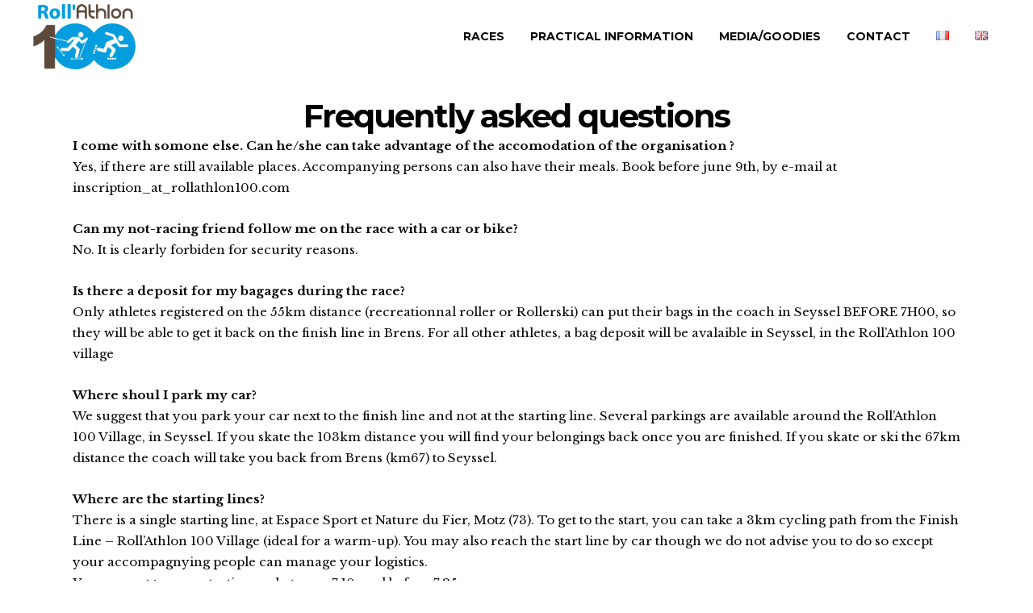

--- FILE ---
content_type: text/html; charset=UTF-8
request_url: http://www.rollathlon100.com/?page_id=5575
body_size: 14483
content:
<!DOCTYPE html>
<html lang="en-GB">
<head>
    	
        <meta charset="UTF-8"/>
        <link rel="profile" href="http://gmpg.org/xfn/11"/>
        <link rel="pingback" href="http://rollathlon100.com/xmlrpc.php"/>

                <meta name="viewport" content="width=device-width,initial-scale=1,user-scalable=no">
        
	<title>FAQ &#8211; Rollathlon 100</title>
<script type="application/javascript">var edgtCoreAjaxUrl = "http://rollathlon100.com/wp-admin/admin-ajax.php"</script>          <script>
            (function(d){
              var js, id = 'powr-js', ref = d.getElementsByTagName('script')[0];
              if (d.getElementById(id)) {return;}
              js = d.createElement('script'); js.id = id; js.async = true;
              js.src = '//www.powr.io/powr.js';
              js.setAttribute('powr-token','hlEIhoSTuu1515332836');
              js.setAttribute('external-type','wordpress');
              ref.parentNode.insertBefore(js, ref);
            }(document));
          </script>
          <script type="application/javascript">var EdgefAjaxUrl = "http://rollathlon100.com/wp-admin/admin-ajax.php"</script><meta name='robots' content='max-image-preview:large' />
<link rel='dns-prefetch' href='//rollathlon100.com' />
<link rel='dns-prefetch' href='//maps.googleapis.com' />
<link rel='dns-prefetch' href='//fonts.googleapis.com' />
<link rel="alternate" type="application/rss+xml" title="Rollathlon 100 &raquo; Flux" href="http://rollathlon100.com/en/feed/" />
<link rel="alternate" type="application/rss+xml" title="Rollathlon 100 &raquo; Flux des commentaires" href="http://rollathlon100.com/en/comments/feed/" />
<link rel="alternate" title="oEmbed (JSON)" type="application/json+oembed" href="http://rollathlon100.com/wp-json/oembed/1.0/embed?url=http%3A%2F%2Frollathlon100.com%2Fen%2Ffaq-2%2F&#038;lang=en" />
<link rel="alternate" title="oEmbed (XML)" type="text/xml+oembed" href="http://rollathlon100.com/wp-json/oembed/1.0/embed?url=http%3A%2F%2Frollathlon100.com%2Fen%2Ffaq-2%2F&#038;format=xml&#038;lang=en" />
<style id='wp-img-auto-sizes-contain-inline-css' type='text/css'>
img:is([sizes=auto i],[sizes^="auto," i]){contain-intrinsic-size:3000px 1500px}
/*# sourceURL=wp-img-auto-sizes-contain-inline-css */
</style>
<style id='wp-emoji-styles-inline-css' type='text/css'>

	img.wp-smiley, img.emoji {
		display: inline !important;
		border: none !important;
		box-shadow: none !important;
		height: 1em !important;
		width: 1em !important;
		margin: 0 0.07em !important;
		vertical-align: -0.1em !important;
		background: none !important;
		padding: 0 !important;
	}
/*# sourceURL=wp-emoji-styles-inline-css */
</style>
<style id='wp-block-library-inline-css' type='text/css'>
:root{--wp-block-synced-color:#7a00df;--wp-block-synced-color--rgb:122,0,223;--wp-bound-block-color:var(--wp-block-synced-color);--wp-editor-canvas-background:#ddd;--wp-admin-theme-color:#007cba;--wp-admin-theme-color--rgb:0,124,186;--wp-admin-theme-color-darker-10:#006ba1;--wp-admin-theme-color-darker-10--rgb:0,107,160.5;--wp-admin-theme-color-darker-20:#005a87;--wp-admin-theme-color-darker-20--rgb:0,90,135;--wp-admin-border-width-focus:2px}@media (min-resolution:192dpi){:root{--wp-admin-border-width-focus:1.5px}}.wp-element-button{cursor:pointer}:root .has-very-light-gray-background-color{background-color:#eee}:root .has-very-dark-gray-background-color{background-color:#313131}:root .has-very-light-gray-color{color:#eee}:root .has-very-dark-gray-color{color:#313131}:root .has-vivid-green-cyan-to-vivid-cyan-blue-gradient-background{background:linear-gradient(135deg,#00d084,#0693e3)}:root .has-purple-crush-gradient-background{background:linear-gradient(135deg,#34e2e4,#4721fb 50%,#ab1dfe)}:root .has-hazy-dawn-gradient-background{background:linear-gradient(135deg,#faaca8,#dad0ec)}:root .has-subdued-olive-gradient-background{background:linear-gradient(135deg,#fafae1,#67a671)}:root .has-atomic-cream-gradient-background{background:linear-gradient(135deg,#fdd79a,#004a59)}:root .has-nightshade-gradient-background{background:linear-gradient(135deg,#330968,#31cdcf)}:root .has-midnight-gradient-background{background:linear-gradient(135deg,#020381,#2874fc)}:root{--wp--preset--font-size--normal:16px;--wp--preset--font-size--huge:42px}.has-regular-font-size{font-size:1em}.has-larger-font-size{font-size:2.625em}.has-normal-font-size{font-size:var(--wp--preset--font-size--normal)}.has-huge-font-size{font-size:var(--wp--preset--font-size--huge)}.has-text-align-center{text-align:center}.has-text-align-left{text-align:left}.has-text-align-right{text-align:right}.has-fit-text{white-space:nowrap!important}#end-resizable-editor-section{display:none}.aligncenter{clear:both}.items-justified-left{justify-content:flex-start}.items-justified-center{justify-content:center}.items-justified-right{justify-content:flex-end}.items-justified-space-between{justify-content:space-between}.screen-reader-text{border:0;clip-path:inset(50%);height:1px;margin:-1px;overflow:hidden;padding:0;position:absolute;width:1px;word-wrap:normal!important}.screen-reader-text:focus{background-color:#ddd;clip-path:none;color:#444;display:block;font-size:1em;height:auto;left:5px;line-height:normal;padding:15px 23px 14px;text-decoration:none;top:5px;width:auto;z-index:100000}html :where(.has-border-color){border-style:solid}html :where([style*=border-top-color]){border-top-style:solid}html :where([style*=border-right-color]){border-right-style:solid}html :where([style*=border-bottom-color]){border-bottom-style:solid}html :where([style*=border-left-color]){border-left-style:solid}html :where([style*=border-width]){border-style:solid}html :where([style*=border-top-width]){border-top-style:solid}html :where([style*=border-right-width]){border-right-style:solid}html :where([style*=border-bottom-width]){border-bottom-style:solid}html :where([style*=border-left-width]){border-left-style:solid}html :where(img[class*=wp-image-]){height:auto;max-width:100%}:where(figure){margin:0 0 1em}html :where(.is-position-sticky){--wp-admin--admin-bar--position-offset:var(--wp-admin--admin-bar--height,0px)}@media screen and (max-width:600px){html :where(.is-position-sticky){--wp-admin--admin-bar--position-offset:0px}}

/*# sourceURL=wp-block-library-inline-css */
</style><style id='global-styles-inline-css' type='text/css'>
:root{--wp--preset--aspect-ratio--square: 1;--wp--preset--aspect-ratio--4-3: 4/3;--wp--preset--aspect-ratio--3-4: 3/4;--wp--preset--aspect-ratio--3-2: 3/2;--wp--preset--aspect-ratio--2-3: 2/3;--wp--preset--aspect-ratio--16-9: 16/9;--wp--preset--aspect-ratio--9-16: 9/16;--wp--preset--color--black: #000000;--wp--preset--color--cyan-bluish-gray: #abb8c3;--wp--preset--color--white: #ffffff;--wp--preset--color--pale-pink: #f78da7;--wp--preset--color--vivid-red: #cf2e2e;--wp--preset--color--luminous-vivid-orange: #ff6900;--wp--preset--color--luminous-vivid-amber: #fcb900;--wp--preset--color--light-green-cyan: #7bdcb5;--wp--preset--color--vivid-green-cyan: #00d084;--wp--preset--color--pale-cyan-blue: #8ed1fc;--wp--preset--color--vivid-cyan-blue: #0693e3;--wp--preset--color--vivid-purple: #9b51e0;--wp--preset--gradient--vivid-cyan-blue-to-vivid-purple: linear-gradient(135deg,rgb(6,147,227) 0%,rgb(155,81,224) 100%);--wp--preset--gradient--light-green-cyan-to-vivid-green-cyan: linear-gradient(135deg,rgb(122,220,180) 0%,rgb(0,208,130) 100%);--wp--preset--gradient--luminous-vivid-amber-to-luminous-vivid-orange: linear-gradient(135deg,rgb(252,185,0) 0%,rgb(255,105,0) 100%);--wp--preset--gradient--luminous-vivid-orange-to-vivid-red: linear-gradient(135deg,rgb(255,105,0) 0%,rgb(207,46,46) 100%);--wp--preset--gradient--very-light-gray-to-cyan-bluish-gray: linear-gradient(135deg,rgb(238,238,238) 0%,rgb(169,184,195) 100%);--wp--preset--gradient--cool-to-warm-spectrum: linear-gradient(135deg,rgb(74,234,220) 0%,rgb(151,120,209) 20%,rgb(207,42,186) 40%,rgb(238,44,130) 60%,rgb(251,105,98) 80%,rgb(254,248,76) 100%);--wp--preset--gradient--blush-light-purple: linear-gradient(135deg,rgb(255,206,236) 0%,rgb(152,150,240) 100%);--wp--preset--gradient--blush-bordeaux: linear-gradient(135deg,rgb(254,205,165) 0%,rgb(254,45,45) 50%,rgb(107,0,62) 100%);--wp--preset--gradient--luminous-dusk: linear-gradient(135deg,rgb(255,203,112) 0%,rgb(199,81,192) 50%,rgb(65,88,208) 100%);--wp--preset--gradient--pale-ocean: linear-gradient(135deg,rgb(255,245,203) 0%,rgb(182,227,212) 50%,rgb(51,167,181) 100%);--wp--preset--gradient--electric-grass: linear-gradient(135deg,rgb(202,248,128) 0%,rgb(113,206,126) 100%);--wp--preset--gradient--midnight: linear-gradient(135deg,rgb(2,3,129) 0%,rgb(40,116,252) 100%);--wp--preset--font-size--small: 13px;--wp--preset--font-size--medium: 20px;--wp--preset--font-size--large: 36px;--wp--preset--font-size--x-large: 42px;--wp--preset--spacing--20: 0.44rem;--wp--preset--spacing--30: 0.67rem;--wp--preset--spacing--40: 1rem;--wp--preset--spacing--50: 1.5rem;--wp--preset--spacing--60: 2.25rem;--wp--preset--spacing--70: 3.38rem;--wp--preset--spacing--80: 5.06rem;--wp--preset--shadow--natural: 6px 6px 9px rgba(0, 0, 0, 0.2);--wp--preset--shadow--deep: 12px 12px 50px rgba(0, 0, 0, 0.4);--wp--preset--shadow--sharp: 6px 6px 0px rgba(0, 0, 0, 0.2);--wp--preset--shadow--outlined: 6px 6px 0px -3px rgb(255, 255, 255), 6px 6px rgb(0, 0, 0);--wp--preset--shadow--crisp: 6px 6px 0px rgb(0, 0, 0);}:where(.is-layout-flex){gap: 0.5em;}:where(.is-layout-grid){gap: 0.5em;}body .is-layout-flex{display: flex;}.is-layout-flex{flex-wrap: wrap;align-items: center;}.is-layout-flex > :is(*, div){margin: 0;}body .is-layout-grid{display: grid;}.is-layout-grid > :is(*, div){margin: 0;}:where(.wp-block-columns.is-layout-flex){gap: 2em;}:where(.wp-block-columns.is-layout-grid){gap: 2em;}:where(.wp-block-post-template.is-layout-flex){gap: 1.25em;}:where(.wp-block-post-template.is-layout-grid){gap: 1.25em;}.has-black-color{color: var(--wp--preset--color--black) !important;}.has-cyan-bluish-gray-color{color: var(--wp--preset--color--cyan-bluish-gray) !important;}.has-white-color{color: var(--wp--preset--color--white) !important;}.has-pale-pink-color{color: var(--wp--preset--color--pale-pink) !important;}.has-vivid-red-color{color: var(--wp--preset--color--vivid-red) !important;}.has-luminous-vivid-orange-color{color: var(--wp--preset--color--luminous-vivid-orange) !important;}.has-luminous-vivid-amber-color{color: var(--wp--preset--color--luminous-vivid-amber) !important;}.has-light-green-cyan-color{color: var(--wp--preset--color--light-green-cyan) !important;}.has-vivid-green-cyan-color{color: var(--wp--preset--color--vivid-green-cyan) !important;}.has-pale-cyan-blue-color{color: var(--wp--preset--color--pale-cyan-blue) !important;}.has-vivid-cyan-blue-color{color: var(--wp--preset--color--vivid-cyan-blue) !important;}.has-vivid-purple-color{color: var(--wp--preset--color--vivid-purple) !important;}.has-black-background-color{background-color: var(--wp--preset--color--black) !important;}.has-cyan-bluish-gray-background-color{background-color: var(--wp--preset--color--cyan-bluish-gray) !important;}.has-white-background-color{background-color: var(--wp--preset--color--white) !important;}.has-pale-pink-background-color{background-color: var(--wp--preset--color--pale-pink) !important;}.has-vivid-red-background-color{background-color: var(--wp--preset--color--vivid-red) !important;}.has-luminous-vivid-orange-background-color{background-color: var(--wp--preset--color--luminous-vivid-orange) !important;}.has-luminous-vivid-amber-background-color{background-color: var(--wp--preset--color--luminous-vivid-amber) !important;}.has-light-green-cyan-background-color{background-color: var(--wp--preset--color--light-green-cyan) !important;}.has-vivid-green-cyan-background-color{background-color: var(--wp--preset--color--vivid-green-cyan) !important;}.has-pale-cyan-blue-background-color{background-color: var(--wp--preset--color--pale-cyan-blue) !important;}.has-vivid-cyan-blue-background-color{background-color: var(--wp--preset--color--vivid-cyan-blue) !important;}.has-vivid-purple-background-color{background-color: var(--wp--preset--color--vivid-purple) !important;}.has-black-border-color{border-color: var(--wp--preset--color--black) !important;}.has-cyan-bluish-gray-border-color{border-color: var(--wp--preset--color--cyan-bluish-gray) !important;}.has-white-border-color{border-color: var(--wp--preset--color--white) !important;}.has-pale-pink-border-color{border-color: var(--wp--preset--color--pale-pink) !important;}.has-vivid-red-border-color{border-color: var(--wp--preset--color--vivid-red) !important;}.has-luminous-vivid-orange-border-color{border-color: var(--wp--preset--color--luminous-vivid-orange) !important;}.has-luminous-vivid-amber-border-color{border-color: var(--wp--preset--color--luminous-vivid-amber) !important;}.has-light-green-cyan-border-color{border-color: var(--wp--preset--color--light-green-cyan) !important;}.has-vivid-green-cyan-border-color{border-color: var(--wp--preset--color--vivid-green-cyan) !important;}.has-pale-cyan-blue-border-color{border-color: var(--wp--preset--color--pale-cyan-blue) !important;}.has-vivid-cyan-blue-border-color{border-color: var(--wp--preset--color--vivid-cyan-blue) !important;}.has-vivid-purple-border-color{border-color: var(--wp--preset--color--vivid-purple) !important;}.has-vivid-cyan-blue-to-vivid-purple-gradient-background{background: var(--wp--preset--gradient--vivid-cyan-blue-to-vivid-purple) !important;}.has-light-green-cyan-to-vivid-green-cyan-gradient-background{background: var(--wp--preset--gradient--light-green-cyan-to-vivid-green-cyan) !important;}.has-luminous-vivid-amber-to-luminous-vivid-orange-gradient-background{background: var(--wp--preset--gradient--luminous-vivid-amber-to-luminous-vivid-orange) !important;}.has-luminous-vivid-orange-to-vivid-red-gradient-background{background: var(--wp--preset--gradient--luminous-vivid-orange-to-vivid-red) !important;}.has-very-light-gray-to-cyan-bluish-gray-gradient-background{background: var(--wp--preset--gradient--very-light-gray-to-cyan-bluish-gray) !important;}.has-cool-to-warm-spectrum-gradient-background{background: var(--wp--preset--gradient--cool-to-warm-spectrum) !important;}.has-blush-light-purple-gradient-background{background: var(--wp--preset--gradient--blush-light-purple) !important;}.has-blush-bordeaux-gradient-background{background: var(--wp--preset--gradient--blush-bordeaux) !important;}.has-luminous-dusk-gradient-background{background: var(--wp--preset--gradient--luminous-dusk) !important;}.has-pale-ocean-gradient-background{background: var(--wp--preset--gradient--pale-ocean) !important;}.has-electric-grass-gradient-background{background: var(--wp--preset--gradient--electric-grass) !important;}.has-midnight-gradient-background{background: var(--wp--preset--gradient--midnight) !important;}.has-small-font-size{font-size: var(--wp--preset--font-size--small) !important;}.has-medium-font-size{font-size: var(--wp--preset--font-size--medium) !important;}.has-large-font-size{font-size: var(--wp--preset--font-size--large) !important;}.has-x-large-font-size{font-size: var(--wp--preset--font-size--x-large) !important;}
/*# sourceURL=global-styles-inline-css */
</style>

<style id='classic-theme-styles-inline-css' type='text/css'>
/*! This file is auto-generated */
.wp-block-button__link{color:#fff;background-color:#32373c;border-radius:9999px;box-shadow:none;text-decoration:none;padding:calc(.667em + 2px) calc(1.333em + 2px);font-size:1.125em}.wp-block-file__button{background:#32373c;color:#fff;text-decoration:none}
/*# sourceURL=/wp-includes/css/classic-themes.min.css */
</style>
<link rel='stylesheet' id='contact-form-7-css' href='http://rollathlon100.com/wp-content/plugins/contact-form-7/includes/css/styles.css?ver=6.1.4' type='text/css' media='all' />
<link rel='stylesheet' id='fb-widget-frontend-style-css' href='http://rollathlon100.com/wp-content/plugins/facebook-pagelike-widget/assets/css/style.css?ver=1.0.0' type='text/css' media='all' />
<link rel='stylesheet' id='rs-plugin-settings-css' href='http://rollathlon100.com/wp-content/plugins/revslider/public/assets/css/settings.css?ver=5.4.3.1' type='text/css' media='all' />
<style id='rs-plugin-settings-inline-css' type='text/css'>
#rs-demo-id {}
/*# sourceURL=rs-plugin-settings-inline-css */
</style>
<link rel='stylesheet' id='vangard_edge_default_style-css' href='http://rollathlon100.com/wp-content/themes/vangard/style.css?ver=6.9' type='text/css' media='all' />
<link rel='stylesheet' id='vangard_edge_modules_plugins-css' href='http://rollathlon100.com/wp-content/themes/vangard/assets/css/plugins.min.css?ver=6.9' type='text/css' media='all' />
<link rel='stylesheet' id='vangard_edge_modules-css' href='http://rollathlon100.com/wp-content/themes/vangard/assets/css/modules.min.css?ver=6.9' type='text/css' media='all' />
<style id='vangard_edge_modules-inline-css' type='text/css'>
   
/*# sourceURL=vangard_edge_modules-inline-css */
</style>
<link rel='stylesheet' id='edgtf_font_awesome-css' href='http://rollathlon100.com/wp-content/themes/vangard/assets/css/font-awesome/css/font-awesome.min.css?ver=6.9' type='text/css' media='all' />
<link rel='stylesheet' id='edgtf_font_elegant-css' href='http://rollathlon100.com/wp-content/themes/vangard/assets/css/elegant-icons/style.min.css?ver=6.9' type='text/css' media='all' />
<link rel='stylesheet' id='edgtf_ion_icons-css' href='http://rollathlon100.com/wp-content/themes/vangard/assets/css/ion-icons/css/ionicons.min.css?ver=6.9' type='text/css' media='all' />
<link rel='stylesheet' id='edgtf_linea_icons-css' href='http://rollathlon100.com/wp-content/themes/vangard/assets/css/linea-icons/style.css?ver=6.9' type='text/css' media='all' />
<link rel='stylesheet' id='edgtf_linear_icons-css' href='http://rollathlon100.com/wp-content/themes/vangard/assets/css/linear-icons/style.css?ver=6.9' type='text/css' media='all' />
<link rel='stylesheet' id='vangard_edge_modules_responsive-css' href='http://rollathlon100.com/wp-content/themes/vangard/assets/css/modules-responsive.min.css?ver=6.9' type='text/css' media='all' />
<link rel='stylesheet' id='vangard_edge_blog_responsive-css' href='http://rollathlon100.com/wp-content/themes/vangard/assets/css/blog-responsive.min.css?ver=6.9' type='text/css' media='all' />
<link rel='stylesheet' id='vangard_edge_style_dynamic_responsive-css' href='http://rollathlon100.com/wp-content/themes/vangard/assets/css/style_dynamic_responsive.css?ver=1517329846' type='text/css' media='all' />
<link rel='stylesheet' id='vangard_edge_style_dynamic-css' href='http://rollathlon100.com/wp-content/themes/vangard/assets/css/style_dynamic.css?ver=1517329846' type='text/css' media='all' />
<link rel='stylesheet' id='js_composer_front-css' href='http://rollathlon100.com/wp-content/plugins/js_composer/assets/css/js_composer.min.css?ver=5.1.1' type='text/css' media='all' />
<link rel='stylesheet' id='vangard_edge_google_fonts-css' href='http://fonts.googleapis.com/css?family=Libre+Baskerville%3A100%2C100italic%2C200%2C200italic%2C300%2C300italic%2C400%2C400italic%2C500%2C500italic%2C600%2C600italic%2C700%2C700italic%2C800%2C800italic%2C900%2C900italic%7CMontserrat%3A100%2C100italic%2C200%2C200italic%2C300%2C300italic%2C400%2C400italic%2C500%2C500italic%2C600%2C600italic%2C700%2C700italic%2C800%2C800italic%2C900%2C900italic&#038;subset=latin%2Clatin-ext&#038;ver=1.0.0' type='text/css' media='all' />
<script type="text/javascript" src="http://rollathlon100.com/wp-includes/js/jquery/jquery.min.js?ver=3.7.1" id="jquery-core-js"></script>
<script type="text/javascript" src="http://rollathlon100.com/wp-includes/js/jquery/jquery-migrate.min.js?ver=3.4.1" id="jquery-migrate-js"></script>
<script type="text/javascript" src="http://rollathlon100.com/wp-content/plugins/revslider/public/assets/js/jquery.themepunch.tools.min.js?ver=5.4.3.1" id="tp-tools-js"></script>
<script type="text/javascript" src="http://rollathlon100.com/wp-content/plugins/revslider/public/assets/js/jquery.themepunch.revolution.min.js?ver=5.4.3.1" id="revmin-js"></script>
<link rel="https://api.w.org/" href="http://rollathlon100.com/wp-json/" /><link rel="alternate" title="JSON" type="application/json" href="http://rollathlon100.com/wp-json/wp/v2/pages/5575" /><link rel="EditURI" type="application/rsd+xml" title="RSD" href="http://rollathlon100.com/xmlrpc.php?rsd" />
<meta name="generator" content="WordPress 6.9" />
<link rel="canonical" href="http://rollathlon100.com/en/faq-2/" />
<link rel='shortlink' href='http://rollathlon100.com/?p=5575' />
<meta name="generator" content="Powered by Visual Composer - drag and drop page builder for WordPress."/>
<!--[if lte IE 9]><link rel="stylesheet" type="text/css" href="http://rollathlon100.com/wp-content/plugins/js_composer/assets/css/vc_lte_ie9.min.css" media="screen"><![endif]--><meta name="generator" content="Powered by Slider Revolution 5.4.3.1 - responsive, Mobile-Friendly Slider Plugin for WordPress with comfortable drag and drop interface." />
<link rel="icon" href="http://rollathlon100.com/wp-content/uploads/2017/07/cropped-553141_223606011080767_2064346798_n-32x32.jpg" sizes="32x32" />
<link rel="icon" href="http://rollathlon100.com/wp-content/uploads/2017/07/cropped-553141_223606011080767_2064346798_n-192x192.jpg" sizes="192x192" />
<link rel="apple-touch-icon" href="http://rollathlon100.com/wp-content/uploads/2017/07/cropped-553141_223606011080767_2064346798_n-180x180.jpg" />
<meta name="msapplication-TileImage" content="http://rollathlon100.com/wp-content/uploads/2017/07/cropped-553141_223606011080767_2064346798_n-270x270.jpg" />
<script type="text/javascript">function setREVStartSize(e){
				try{ var i=jQuery(window).width(),t=9999,r=0,n=0,l=0,f=0,s=0,h=0;					
					if(e.responsiveLevels&&(jQuery.each(e.responsiveLevels,function(e,f){f>i&&(t=r=f,l=e),i>f&&f>r&&(r=f,n=e)}),t>r&&(l=n)),f=e.gridheight[l]||e.gridheight[0]||e.gridheight,s=e.gridwidth[l]||e.gridwidth[0]||e.gridwidth,h=i/s,h=h>1?1:h,f=Math.round(h*f),"fullscreen"==e.sliderLayout){var u=(e.c.width(),jQuery(window).height());if(void 0!=e.fullScreenOffsetContainer){var c=e.fullScreenOffsetContainer.split(",");if (c) jQuery.each(c,function(e,i){u=jQuery(i).length>0?u-jQuery(i).outerHeight(!0):u}),e.fullScreenOffset.split("%").length>1&&void 0!=e.fullScreenOffset&&e.fullScreenOffset.length>0?u-=jQuery(window).height()*parseInt(e.fullScreenOffset,0)/100:void 0!=e.fullScreenOffset&&e.fullScreenOffset.length>0&&(u-=parseInt(e.fullScreenOffset,0))}f=u}else void 0!=e.minHeight&&f<e.minHeight&&(f=e.minHeight);e.c.closest(".rev_slider_wrapper").css({height:f})					
				}catch(d){console.log("Failure at Presize of Slider:"+d)}
			};</script>
<noscript><style type="text/css"> .wpb_animate_when_almost_visible { opacity: 1; }</style></noscript><link rel='stylesheet' id='countdown_css-css' href='http://rollathlon100.com/wp-content/plugins/widget-countdown/includes/style/style.css?ver=6.9' type='text/css' media='all' />
<link rel='stylesheet' id='dashicons-css' href='http://rollathlon100.com/wp-includes/css/dashicons.min.css?ver=6.9' type='text/css' media='all' />
<link rel='stylesheet' id='thickbox-css' href='http://rollathlon100.com/wp-includes/js/thickbox/thickbox.css?ver=6.9' type='text/css' media='all' />
<link rel='stylesheet' id='animate-css-css' href='http://rollathlon100.com/wp-content/plugins/js_composer/assets/lib/bower/animate-css/animate.min.css?ver=5.1.1' type='text/css' media='all' />
</head>

<body class="wp-singular page-template-default page page-id-5575 wp-theme-vangard edgt-core-1.1.1 vangard-ver-1.4  edgtf-header-standard edgtf-sticky-header-on-scroll-down-up edgtf-default-mobile-header edgtf-sticky-up-mobile-header edgtf-dropdown-default wpb-js-composer js-comp-ver-5.1.1 vc_responsive">



<div class="edgtf-wrapper">
    <div class="edgtf-wrapper-inner">
        
<header class="edgtf-page-header">
        <div class="edgtf-menu-area" style=";">
        			            <div class="edgtf-vertical-align-containers">
                <div class="edgtf-position-left">
                    <div class="edgtf-position-left-inner">
                        
<div class="edgtf-logo-wrapper">
    <a href="https://rollathlon100.com/en/accueil-2-2/" style="height: 208px;">
        <img class="edgtf-normal-logo" src="http://rollathlon100.com/wp-content/uploads/2017/07/2.png" alt="logo"/>
        <img class="edgtf-dark-logo" src="http://rollathlon100.com/wp-content/uploads/2017/07/2.png" alt="dark logoo"/>        <img class="edgtf-light-logo" src="http://rollathlon100.com/wp-content/uploads/2017/07/uh.png" alt="light logo"/>    </a>
</div>

                    </div>
                </div>
                <div class="edgtf-position-right">
                    <div class="edgtf-position-right-inner">
                        
<nav class="edgtf-main-menu edgtf-drop-down edgtf-default-nav">
    <ul id="menu-english" class="clearfix"><li id="nav-menu-item-5958" class="menu-item menu-item-type-custom menu-item-object-custom menu-item-has-children edgtf-has-sub edgtf-menu-narrow edgtf-wide-background"><a href="#"><span class="edgtf-item-outer"><span class="edgtf-item-inner"><span class="edgtf-item-text">RACES</span></span><span class="plus"></span></span></a>
<div class="edgtf-menu-second"><div class="edgtf-menu-inner"><ul>
	<li id="nav-menu-item-5644" class="menu-item menu-item-type-post_type menu-item-object-page edgtf-wide-background"><a href="http://rollathlon100.com/en/les-epreuves-2/parcours-distances-2-2/"><span class="edgtf-item-outer"><span class="edgtf-item-inner"><span class="edgtf-item-text">RACES &#038; DISTANCES 2025</span></span><span class="plus"></span></span></a></li>
	<li id="nav-menu-item-5975" class="menu-item menu-item-type-custom menu-item-object-custom edgtf-wide-background"></li>
	<li id="nav-menu-item-6588" class="menu-item menu-item-type-post_type menu-item-object-page edgtf-wide-background"><a href="http://rollathlon100.com/en/inscription-en-2025/"><span class="edgtf-item-outer"><span class="edgtf-item-inner"><span class="edgtf-item-text">REGISTRATION 2025</span></span><span class="plus"></span></span></a></li>
	<li id="nav-menu-item-8173" class="menu-item menu-item-type-post_type menu-item-object-page edgtf-wide-background"><a href="http://rollathlon100.com/liste-des-inscrits-2025/"><span class="edgtf-item-outer"><span class="edgtf-item-inner"><span class="edgtf-item-text">ATHLETES LIST 2025</span></span><span class="plus"></span></span></a></li>
	<li id="nav-menu-item-7376" class="menu-item menu-item-type-post_type menu-item-object-page edgtf-wide-background"><a href="http://rollathlon100.com/liste-des-inscrits-2022-2/"><span class="edgtf-item-outer"><span class="edgtf-item-inner"><span class="edgtf-item-text">ATHLETES LIST 2023</span></span><span class="plus"></span></span></a></li>
	<li id="nav-menu-item-6667" class="menu-item menu-item-type-post_type menu-item-object-page edgtf-wide-background"><a href="http://rollathlon100.com/liste-des-inscrits-2022/"><span class="edgtf-item-outer"><span class="edgtf-item-inner"><span class="edgtf-item-text">ATHLETES LIST 2022</span></span><span class="plus"></span></span></a></li>
</ul></div></div>
</li>
<li id="nav-menu-item-5651" class="menu-item menu-item-type-custom menu-item-object-custom current-menu-ancestor current-menu-parent menu-item-has-children edgtf-has-sub edgtf-menu-narrow edgtf-wide-background edgtf-active-item"><a href="#" class="current"><span class="edgtf-item-outer"><span class="edgtf-item-inner"><span class="edgtf-item-text">PRACTICAL INFORMATION</span></span><span class="plus"></span></span></a>
<div class="edgtf-menu-second"><div class="edgtf-menu-inner"><ul>
	<li id="nav-menu-item-5976" class="menu-item menu-item-type-custom menu-item-object-custom edgtf-wide-background"></li>
	<li id="nav-menu-item-5633" class="menu-item menu-item-type-post_type menu-item-object-page edgtf-wide-background"><a href="http://rollathlon100.com/en/programme-2/"><span class="edgtf-item-outer"><span class="edgtf-item-inner"><span class="edgtf-item-text">PROGRAM 2025</span></span><span class="plus"></span></span></a></li>
	<li id="nav-menu-item-5646" class="menu-item menu-item-type-post_type menu-item-object-page edgtf-wide-background"><a href="http://rollathlon100.com/en/acces-plan-de-situation-2/"><span class="edgtf-item-outer"><span class="edgtf-item-inner"><span class="edgtf-item-text">ACCESS</span></span><span class="plus"></span></span></a></li>
	<li id="nav-menu-item-5642" class="menu-item menu-item-type-post_type menu-item-object-page edgtf-wide-background"><a href="http://rollathlon100.com/en/hebergement-et-restauration-2-2/"><span class="edgtf-item-outer"><span class="edgtf-item-inner"><span class="edgtf-item-text">ACCOMMODATION AND FOOD</span></span><span class="plus"></span></span></a></li>
	<li id="nav-menu-item-5643" class="menu-item menu-item-type-post_type menu-item-object-page current-menu-item page_item page-item-5575 current_page_item edgtf-wide-background"><a href="http://rollathlon100.com/en/faq-2/"><span class="edgtf-item-outer"><span class="edgtf-item-inner"><span class="edgtf-item-text">FAQ</span></span><span class="plus"></span></span></a></li>
</ul></div></div>
</li>
<li id="nav-menu-item-5974" class="menu-item menu-item-type-custom menu-item-object-custom menu-item-has-children edgtf-has-sub edgtf-menu-narrow edgtf-wide-background"><a href="#"><span class="edgtf-item-outer"><span class="edgtf-item-inner"><span class="edgtf-item-text">MEDIA/GOODIES</span></span><span class="plus"></span></span></a>
<div class="edgtf-menu-second"><div class="edgtf-menu-inner"><ul>
	<li id="nav-menu-item-5632" class="menu-item menu-item-type-post_type menu-item-object-page edgtf-wide-background"><a href="http://rollathlon100.com/en/resultats-2/"><span class="edgtf-item-outer"><span class="edgtf-item-inner"><span class="edgtf-item-text">RESULTS</span></span><span class="plus"></span></span></a></li>
	<li id="nav-menu-item-5636" class="menu-item menu-item-type-post_type menu-item-object-page edgtf-wide-background"><a href="http://rollathlon100.com/en/photosvideos-2/"><span class="edgtf-item-outer"><span class="edgtf-item-inner"><span class="edgtf-item-text">PICTURES/VIDEOS</span></span><span class="plus"></span></span></a></li>
	<li id="nav-menu-item-5635" class="menu-item menu-item-type-post_type menu-item-object-page edgtf-wide-background"><a href="http://rollathlon100.com/en/presse-pour-parler-de-nous-2/"><span class="edgtf-item-outer"><span class="edgtf-item-inner"><span class="edgtf-item-text">MEDIA/PRESS</span></span><span class="plus"></span></span></a></li>
</ul></div></div>
</li>
<li id="nav-menu-item-5637" class="menu-item menu-item-type-post_type menu-item-object-page edgtf-menu-narrow edgtf-wide-background"></li>
<li id="nav-menu-item-7037" class="menu-item menu-item-type-custom menu-item-object-custom edgtf-menu-narrow edgtf-wide-background"></li>
<li id="nav-menu-item-5631" class="menu-item menu-item-type-post_type menu-item-object-page edgtf-menu-narrow edgtf-wide-background"><a href="http://rollathlon100.com/en/contact-2/"><span class="edgtf-item-outer"><span class="edgtf-item-inner"><span class="edgtf-item-text">CONTACT</span></span><span class="plus"></span></span></a></li>
<li id="nav-menu-item-5649-fr" class="lang-item lang-item-267 lang-item-fr no-translation lang-item-first menu-item menu-item-type-custom menu-item-object-custom edgtf-menu-narrow edgtf-wide-background"><a href="https://rollathlon100.com/"><span class="edgtf-item-outer"><span class="edgtf-item-inner"><span class="edgtf-item-text"><img src="[data-uri]" alt="Français" width="16" height="11" style="width: 16px; height: 11px;" /></span></span><span class="plus"></span></span></a></li>
<li id="nav-menu-item-5649-en" class="lang-item lang-item-270 lang-item-en current-lang menu-item menu-item-type-custom menu-item-object-custom edgtf-menu-narrow edgtf-wide-background"><a href="http://rollathlon100.com/en/faq-2/"><span class="edgtf-item-outer"><span class="edgtf-item-inner"><span class="edgtf-item-text"><img src="[data-uri]" alt="English" width="16" height="11" style="width: 16px; height: 11px;" /></span></span><span class="plus"></span></span></a></li>
</ul></nav>

                                            </div>
                </div>
            </div>
            </div>
        
<div class="edgtf-sticky-header">
        <div class="edgtf-sticky-holder">
            <div class="edgtf-grid">
                        <div class=" edgtf-vertical-align-containers">
                <div class="edgtf-position-left">
                    <div class="edgtf-position-left-inner">
                        
<div class="edgtf-logo-wrapper">
    <a href="https://rollathlon100.com/en/accueil-2-2/" style="height: 208px;">
        <img class="edgtf-normal-logo" src="http://rollathlon100.com/wp-content/uploads/2017/07/2.png" alt="logo"/>
        <img class="edgtf-dark-logo" src="http://rollathlon100.com/wp-content/uploads/2017/07/2.png" alt="dark logoo"/>        <img class="edgtf-light-logo" src="http://rollathlon100.com/wp-content/uploads/2017/07/uh.png" alt="light logo"/>    </a>
</div>

                    </div>
                </div>
                <div class="edgtf-position-right">
                    <div class="edgtf-position-right-inner">
                        
<nav class="edgtf-main-menu edgtf-drop-down edgtf-sticky-nav">
    <ul id="menu-english-1" class="clearfix"><li id="sticky-nav-menu-item-5958" class="menu-item menu-item-type-custom menu-item-object-custom menu-item-has-children edgtf-has-sub edgtf-menu-narrow edgtf-wide-background"><a href="#"><span class="edgtf-item-outer"><span class="edgtf-item-inner"><span class="edgtf-item-text">RACES</span></span><span class="plus"></span></span></a>
<div class="edgtf-menu-second"><div class="edgtf-menu-inner"><ul>
	<li id="sticky-nav-menu-item-5644" class="menu-item menu-item-type-post_type menu-item-object-page edgtf-wide-background"><a href="http://rollathlon100.com/en/les-epreuves-2/parcours-distances-2-2/"><span class="edgtf-item-outer"><span class="edgtf-item-inner"><span class="edgtf-item-text">RACES &#038; DISTANCES 2025</span></span><span class="plus"></span></span></a></li>
	<li id="sticky-nav-menu-item-5975" class="menu-item menu-item-type-custom menu-item-object-custom edgtf-wide-background"></li>
	<li id="sticky-nav-menu-item-6588" class="menu-item menu-item-type-post_type menu-item-object-page edgtf-wide-background"><a href="http://rollathlon100.com/en/inscription-en-2025/"><span class="edgtf-item-outer"><span class="edgtf-item-inner"><span class="edgtf-item-text">REGISTRATION 2025</span></span><span class="plus"></span></span></a></li>
	<li id="sticky-nav-menu-item-8173" class="menu-item menu-item-type-post_type menu-item-object-page edgtf-wide-background"><a href="http://rollathlon100.com/liste-des-inscrits-2025/"><span class="edgtf-item-outer"><span class="edgtf-item-inner"><span class="edgtf-item-text">ATHLETES LIST 2025</span></span><span class="plus"></span></span></a></li>
	<li id="sticky-nav-menu-item-7376" class="menu-item menu-item-type-post_type menu-item-object-page edgtf-wide-background"><a href="http://rollathlon100.com/liste-des-inscrits-2022-2/"><span class="edgtf-item-outer"><span class="edgtf-item-inner"><span class="edgtf-item-text">ATHLETES LIST 2023</span></span><span class="plus"></span></span></a></li>
	<li id="sticky-nav-menu-item-6667" class="menu-item menu-item-type-post_type menu-item-object-page edgtf-wide-background"><a href="http://rollathlon100.com/liste-des-inscrits-2022/"><span class="edgtf-item-outer"><span class="edgtf-item-inner"><span class="edgtf-item-text">ATHLETES LIST 2022</span></span><span class="plus"></span></span></a></li>
</ul></div></div>
</li>
<li id="sticky-nav-menu-item-5651" class="menu-item menu-item-type-custom menu-item-object-custom current-menu-ancestor current-menu-parent menu-item-has-children edgtf-has-sub edgtf-menu-narrow edgtf-wide-background edgtf-active-item"><a href="#" class="current"><span class="edgtf-item-outer"><span class="edgtf-item-inner"><span class="edgtf-item-text">PRACTICAL INFORMATION</span></span><span class="plus"></span></span></a>
<div class="edgtf-menu-second"><div class="edgtf-menu-inner"><ul>
	<li id="sticky-nav-menu-item-5976" class="menu-item menu-item-type-custom menu-item-object-custom edgtf-wide-background"></li>
	<li id="sticky-nav-menu-item-5633" class="menu-item menu-item-type-post_type menu-item-object-page edgtf-wide-background"><a href="http://rollathlon100.com/en/programme-2/"><span class="edgtf-item-outer"><span class="edgtf-item-inner"><span class="edgtf-item-text">PROGRAM 2025</span></span><span class="plus"></span></span></a></li>
	<li id="sticky-nav-menu-item-5646" class="menu-item menu-item-type-post_type menu-item-object-page edgtf-wide-background"><a href="http://rollathlon100.com/en/acces-plan-de-situation-2/"><span class="edgtf-item-outer"><span class="edgtf-item-inner"><span class="edgtf-item-text">ACCESS</span></span><span class="plus"></span></span></a></li>
	<li id="sticky-nav-menu-item-5642" class="menu-item menu-item-type-post_type menu-item-object-page edgtf-wide-background"><a href="http://rollathlon100.com/en/hebergement-et-restauration-2-2/"><span class="edgtf-item-outer"><span class="edgtf-item-inner"><span class="edgtf-item-text">ACCOMMODATION AND FOOD</span></span><span class="plus"></span></span></a></li>
	<li id="sticky-nav-menu-item-5643" class="menu-item menu-item-type-post_type menu-item-object-page current-menu-item page_item page-item-5575 current_page_item edgtf-wide-background"><a href="http://rollathlon100.com/en/faq-2/"><span class="edgtf-item-outer"><span class="edgtf-item-inner"><span class="edgtf-item-text">FAQ</span></span><span class="plus"></span></span></a></li>
</ul></div></div>
</li>
<li id="sticky-nav-menu-item-5974" class="menu-item menu-item-type-custom menu-item-object-custom menu-item-has-children edgtf-has-sub edgtf-menu-narrow edgtf-wide-background"><a href="#"><span class="edgtf-item-outer"><span class="edgtf-item-inner"><span class="edgtf-item-text">MEDIA/GOODIES</span></span><span class="plus"></span></span></a>
<div class="edgtf-menu-second"><div class="edgtf-menu-inner"><ul>
	<li id="sticky-nav-menu-item-5632" class="menu-item menu-item-type-post_type menu-item-object-page edgtf-wide-background"><a href="http://rollathlon100.com/en/resultats-2/"><span class="edgtf-item-outer"><span class="edgtf-item-inner"><span class="edgtf-item-text">RESULTS</span></span><span class="plus"></span></span></a></li>
	<li id="sticky-nav-menu-item-5636" class="menu-item menu-item-type-post_type menu-item-object-page edgtf-wide-background"><a href="http://rollathlon100.com/en/photosvideos-2/"><span class="edgtf-item-outer"><span class="edgtf-item-inner"><span class="edgtf-item-text">PICTURES/VIDEOS</span></span><span class="plus"></span></span></a></li>
	<li id="sticky-nav-menu-item-5635" class="menu-item menu-item-type-post_type menu-item-object-page edgtf-wide-background"><a href="http://rollathlon100.com/en/presse-pour-parler-de-nous-2/"><span class="edgtf-item-outer"><span class="edgtf-item-inner"><span class="edgtf-item-text">MEDIA/PRESS</span></span><span class="plus"></span></span></a></li>
</ul></div></div>
</li>
<li id="sticky-nav-menu-item-5637" class="menu-item menu-item-type-post_type menu-item-object-page edgtf-menu-narrow edgtf-wide-background"></li>
<li id="sticky-nav-menu-item-7037" class="menu-item menu-item-type-custom menu-item-object-custom edgtf-menu-narrow edgtf-wide-background"></li>
<li id="sticky-nav-menu-item-5631" class="menu-item menu-item-type-post_type menu-item-object-page edgtf-menu-narrow edgtf-wide-background"><a href="http://rollathlon100.com/en/contact-2/"><span class="edgtf-item-outer"><span class="edgtf-item-inner"><span class="edgtf-item-text">CONTACT</span></span><span class="plus"></span></span></a></li>
<li id="sticky-nav-menu-item-5649-fr" class="lang-item lang-item-267 lang-item-fr no-translation lang-item-first menu-item menu-item-type-custom menu-item-object-custom edgtf-menu-narrow edgtf-wide-background"><a href="https://rollathlon100.com/"><span class="edgtf-item-outer"><span class="edgtf-item-inner"><span class="edgtf-item-text"><img src="[data-uri]" alt="Français" width="16" height="11" style="width: 16px; height: 11px;" /></span></span><span class="plus"></span></span></a></li>
<li id="sticky-nav-menu-item-5649-en" class="lang-item lang-item-270 lang-item-en current-lang menu-item menu-item-type-custom menu-item-object-custom edgtf-menu-narrow edgtf-wide-background"><a href="http://rollathlon100.com/en/faq-2/"><span class="edgtf-item-outer"><span class="edgtf-item-inner"><span class="edgtf-item-text"><img src="[data-uri]" alt="English" width="16" height="11" style="width: 16px; height: 11px;" /></span></span><span class="plus"></span></span></a></li>
</ul></nav>

                    </div>
                </div>
            </div>
                    </div>
            </div>
</div>

</header>


<header class="edgtf-mobile-header">
    <div class="edgtf-mobile-header-inner">
                <div class="edgtf-mobile-header-holder">
            <div class="edgtf-grid">
                <div class="edgtf-vertical-align-containers">
                                            <div class="edgtf-mobile-menu-opener">
                            <a href="javascript:void(0)">
                    <span class="edgtf-mobile-opener-icon-holder">
                        <i class="edgtf-icon-font-awesome fa fa-bars " ></i>                    </span>
                            </a>
                        </div>
                                                                <div class="edgtf-position-center">
                            <div class="edgtf-position-center-inner">
                                
<div class="edgtf-mobile-logo-wrapper">
    <a href="https://rollathlon100.com/en/accueil-2-2/" style="height: 208px">
        <img src="http://rollathlon100.com/wp-content/uploads/2017/07/2.png" alt="mobile logo"/>
    </a>
</div>

                            </div>
                        </div>
                                        <div class="edgtf-position-right">
                        <div class="edgtf-position-right-inner">
                                                    </div>
                    </div>
                </div> <!-- close .edgtf-vertical-align-containers -->
            </div>
        </div>
        
<nav class="edgtf-mobile-nav">
    <div class="edgtf-grid">
        <ul id="menu-english-2" class=""><li id="mobile-menu-item-5958" class="menu-item menu-item-type-custom menu-item-object-custom menu-item-has-children  edgtf-has-sub"><a href="#" class=""><span>RACES</span></a><span class="mobile_arrow"><i class="edgtf-sub-arrow fa fa-angle-right"></i><i class="fa fa-angle-down"></i></span>
<ul class="sub_menu">
	<li id="mobile-menu-item-5644" class="menu-item menu-item-type-post_type menu-item-object-page "><a href="http://rollathlon100.com/en/les-epreuves-2/parcours-distances-2-2/" class=""><span>RACES &#038; DISTANCES 2025</span></a></li>
	<li id="mobile-menu-item-5975" class="menu-item menu-item-type-custom menu-item-object-custom "></li>
	<li id="mobile-menu-item-6588" class="menu-item menu-item-type-post_type menu-item-object-page "><a href="http://rollathlon100.com/en/inscription-en-2025/" class=""><span>REGISTRATION 2025</span></a></li>
	<li id="mobile-menu-item-8173" class="menu-item menu-item-type-post_type menu-item-object-page "><a href="http://rollathlon100.com/liste-des-inscrits-2025/" class=""><span>ATHLETES LIST 2025</span></a></li>
	<li id="mobile-menu-item-7376" class="menu-item menu-item-type-post_type menu-item-object-page "><a href="http://rollathlon100.com/liste-des-inscrits-2022-2/" class=""><span>ATHLETES LIST 2023</span></a></li>
	<li id="mobile-menu-item-6667" class="menu-item menu-item-type-post_type menu-item-object-page "><a href="http://rollathlon100.com/liste-des-inscrits-2022/" class=""><span>ATHLETES LIST 2022</span></a></li>
</ul>
</li>
<li id="mobile-menu-item-5651" class="menu-item menu-item-type-custom menu-item-object-custom current-menu-ancestor current-menu-parent menu-item-has-children edgtf-active-item edgtf-has-sub"><a href="#" class=" current "><span>PRACTICAL INFORMATION</span></a><span class="mobile_arrow"><i class="edgtf-sub-arrow fa fa-angle-right"></i><i class="fa fa-angle-down"></i></span>
<ul class="sub_menu">
	<li id="mobile-menu-item-5976" class="menu-item menu-item-type-custom menu-item-object-custom "></li>
	<li id="mobile-menu-item-5633" class="menu-item menu-item-type-post_type menu-item-object-page "><a href="http://rollathlon100.com/en/programme-2/" class=""><span>PROGRAM 2025</span></a></li>
	<li id="mobile-menu-item-5646" class="menu-item menu-item-type-post_type menu-item-object-page "><a href="http://rollathlon100.com/en/acces-plan-de-situation-2/" class=""><span>ACCESS</span></a></li>
	<li id="mobile-menu-item-5642" class="menu-item menu-item-type-post_type menu-item-object-page "><a href="http://rollathlon100.com/en/hebergement-et-restauration-2-2/" class=""><span>ACCOMMODATION AND FOOD</span></a></li>
	<li id="mobile-menu-item-5643" class="menu-item menu-item-type-post_type menu-item-object-page current-menu-item page_item page-item-5575 current_page_item "><a href="http://rollathlon100.com/en/faq-2/" class=""><span>FAQ</span></a></li>
</ul>
</li>
<li id="mobile-menu-item-5974" class="menu-item menu-item-type-custom menu-item-object-custom menu-item-has-children  edgtf-has-sub"><a href="#" class=""><span>MEDIA/GOODIES</span></a><span class="mobile_arrow"><i class="edgtf-sub-arrow fa fa-angle-right"></i><i class="fa fa-angle-down"></i></span>
<ul class="sub_menu">
	<li id="mobile-menu-item-5632" class="menu-item menu-item-type-post_type menu-item-object-page "><a href="http://rollathlon100.com/en/resultats-2/" class=""><span>RESULTS</span></a></li>
	<li id="mobile-menu-item-5636" class="menu-item menu-item-type-post_type menu-item-object-page "><a href="http://rollathlon100.com/en/photosvideos-2/" class=""><span>PICTURES/VIDEOS</span></a></li>
	<li id="mobile-menu-item-5635" class="menu-item menu-item-type-post_type menu-item-object-page "><a href="http://rollathlon100.com/en/presse-pour-parler-de-nous-2/" class=""><span>MEDIA/PRESS</span></a></li>
</ul>
</li>
<li id="mobile-menu-item-5637" class="menu-item menu-item-type-post_type menu-item-object-page "></li>
<li id="mobile-menu-item-7037" class="menu-item menu-item-type-custom menu-item-object-custom "></li>
<li id="mobile-menu-item-5631" class="menu-item menu-item-type-post_type menu-item-object-page "><a href="http://rollathlon100.com/en/contact-2/" class=""><span>CONTACT</span></a></li>
<li id="mobile-menu-item-5649-fr" class="lang-item lang-item-267 lang-item-fr no-translation lang-item-first menu-item menu-item-type-custom menu-item-object-custom "><a href="https://rollathlon100.com/" class=""><span><img src="[data-uri]" alt="Français" width="16" height="11" style="width: 16px; height: 11px;" /></span></a></li>
<li id="mobile-menu-item-5649-en" class="lang-item lang-item-270 lang-item-en current-lang menu-item menu-item-type-custom menu-item-object-custom "><a href="http://rollathlon100.com/en/faq-2/" class=""><span><img src="[data-uri]" alt="English" width="16" height="11" style="width: 16px; height: 11px;" /></span></a></li>
</ul>    </div>
</nav>

    </div>
</header> <!-- close .edgtf-mobile-header -->



                    <a id='edgtf-back-to-top'  href='#'>
                <span class="edgtf-icon-stack">
                     <span aria-hidden="true" class="edgtf-icon-font-elegant arrow_carrot-up  " ></span>                </span>
            </a>
                
        <div class="edgtf-content" >
            <div class="edgtf-content-inner">			<div class="edgtf-container">
				<div class="edgtf-container-inner clearfix">

												<div class="vc_row wpb_row vc_row-fluid edgtf-section edgtf-content-aligment-left" style=""><div class="clearfix edgtf-full-section-inner"><div class="wpb_column vc_column_container vc_col-sm-12"><div class="vc_column-inner "><div class="wpb_wrapper">
	<div class="wpb_text_column wpb_content_element " >
		<div class="wpb_wrapper">
			<h2 style="text-align: center;">Frequently asked questions</h2>

		</div>
	</div>

	<div class="wpb_text_column wpb_content_element  wpb_animate_when_almost_visible wpb_rotateIn rotateIn" >
		<div class="wpb_wrapper">
			<p><strong>I come with somone else. Can he/she can take advantage of the accomodation of the organisation ?<br />
</strong>Yes, if there are still available places. Accompanying persons can also have their meals. Book before june 9th, by e-mail at inscription_at_rollathlon100.com</p>
<p><strong>Can my not-racing friend follow me on the race with a car or bike?<br />
</strong>No. It is clearly forbiden for security reasons.</p>
<p><strong>Is there a deposit for my bagages during the race?</strong><br />
Only athletes registered on the 55km distance (recreationnal roller or Rollerski) can put their bags in the coach in Seyssel BEFORE 7H00, so they will be able to get it back on the finish line in Brens. For all other athletes, a bag deposit will be avalaible in Seyssel, in the Roll&rsquo;Athlon 100 village</p>
<p><strong>Where shoul I park my car?<br />
</strong>We suggest that you park your car next to the finish line and not at the starting line. Several parkings are available around the Roll&rsquo;Athlon 100 Village, in Seyssel. If you skate the 103km distance you will find your belongings back once you are finished. If you skate or ski the 67km distance the coach will take you back from Brens (km67) to Seyssel.</p>
<p><strong>Where are the starting lines?<br />
</strong>There is a single starting line, at Espace Sport et Nature du Fier, Motz (73). To get to the start, you can take a 3km cycling path from the Finish Line &#8211; Roll&rsquo;Athlon 100 Village (ideal for a warm-up). You may also reach the start line by car though we do not advise you to do so except your accompagnying people can manage your logistics.<br />
You may get to your starting sas between 7.10, and before 7.25</p>
<p><strong>What about the finish lines?</strong><br />
&#8211; The finish line is in Seyssel: there is a 3km smooth downhill before crossing the (Blue) bridge, a roundabound in which you should turn left and then a 200m straight line<br />
&#8211; The 55km finish line is in Brens, km55, on the pedestrian crossing path.</p>
<p><strong>What about the starting rules?<br />
</strong>Males and Females will start together.<br />
All Roller distances will start together as well: 103km, 55km.<br />
Starting areas will open at 7.10, and will be built according to the Coupe de France Marathon Roller rules.<br />
Rollerskis 55km will start 10’ after the Rollers&rsquo;start.</p>
<p><strong>What is the difficulty level of the distances?<br />
</strong>The recrationnal distances are « Black » for 55 &amp; 103km. The main trick lies in the distances and time fences : the 15 first km should be covered within 1h (15km/h), and the 39 first km within 2h25 to be allowed to go on toward 67 and 103km (16km/h)</p>
<p><strong>Are there any road signs or arrows to indicate dangers or directions?</strong></p>
<p>Almost 300 road signs are set up along the route: directionnal arrows, roundabout, road crossing or road changes&#8230; But also areas in which athletes should pay more attention: tight turns, fast downhills. Special setup are also prepared to either make you skate slower or for special situation. However, there are no real danger along the route.</p>

		</div>
	</div>
<div class="edgtf-separator-holder clearfix  edgtf-separator-center">
	<div class="edgtf-separator" style="margin-top: 30px;margin-bottom: 30px"></div>
</div>
</div></div></div></div></div>
					

												</div>
			</div>
	</div> <!-- close div.content_inner -->
</div>  <!-- close div.content -->

<footer >
	<div class="edgtf-footer-inner clearfix">

		
<div class="edgtf-footer-top-holder">
	<div class="edgtf-footer-top edgtf-footer-top-aligment-left">
		
		<div class="edgtf-container">
			<div class="edgtf-container-inner">

		<div class="edgtf-four-columns clearfix">
	<div class="edgtf-four-columns-inner">
		<div class="edgtf-column">
			<div class="edgtf-column-inner">
				<div id="text-3" class="widget edgtf-footer-column-1 widget_text"><h3 class="edgtf-footer-widget-title">Contact</h3>			<div class="textwidget"><p style="color: white;"><a href="mailto:organisation@rollathlon100.com">organisation_at_rollathlon100.com</a></p>
</div>
		</div>			</div>
		</div>
		<div class="edgtf-column">
			<div class="edgtf-column-inner">
				<div id="text-5" class="widget edgtf-footer-column-2 widget_text">			<div class="textwidget"><div style=" width:100% ; height: 20px;"> </div>
</div>
		</div>			</div>
		</div>
		<div class="edgtf-column">
			<div class="edgtf-column-inner">
				<div id="text-6" class="widget edgtf-footer-column-3 widget_text">			<div class="textwidget"></div>
		</div>			</div>
		</div>
		<div class="edgtf-column">
			<div class="edgtf-column-inner">
				<div id="media_image-11" class="widget edgtf-footer-column-4 widget_media_image"><a href="https://www.cnr.tm.fr"><img width="290" height="229" src="http://rollathlon100.com/wp-content/uploads/2017/07/cnr229x.gif" class="image wp-image-87  attachment-full size-full" alt="" style="max-width: 100%; height: auto;" decoding="async" loading="lazy" /></a></div>			</div>
		</div>
	</div>
</div>			</div>
		</div>
		</div>
</div>

	</div>
</footer>

</div> <!-- close div.edgtf-wrapper-inner  -->
</div> <!-- close div.edgtf-wrapper -->
<script type="speculationrules">
{"prefetch":[{"source":"document","where":{"and":[{"href_matches":"/*"},{"not":{"href_matches":["/wp-*.php","/wp-admin/*","/wp-content/uploads/*","/wp-content/*","/wp-content/plugins/*","/wp-content/themes/vangard/*","/*\\?(.+)"]}},{"not":{"selector_matches":"a[rel~=\"nofollow\"]"}},{"not":{"selector_matches":".no-prefetch, .no-prefetch a"}}]},"eagerness":"conservative"}]}
</script>
<script type="text/javascript" src="http://rollathlon100.com/wp-includes/js/dist/hooks.min.js?ver=dd5603f07f9220ed27f1" id="wp-hooks-js"></script>
<script type="text/javascript" src="http://rollathlon100.com/wp-includes/js/dist/i18n.min.js?ver=c26c3dc7bed366793375" id="wp-i18n-js"></script>
<script type="text/javascript" id="wp-i18n-js-after">
/* <![CDATA[ */
wp.i18n.setLocaleData( { 'text direction\u0004ltr': [ 'ltr' ] } );
//# sourceURL=wp-i18n-js-after
/* ]]> */
</script>
<script type="text/javascript" src="http://rollathlon100.com/wp-content/plugins/contact-form-7/includes/swv/js/index.js?ver=6.1.4" id="swv-js"></script>
<script type="text/javascript" id="contact-form-7-js-translations">
/* <![CDATA[ */
( function( domain, translations ) {
	var localeData = translations.locale_data[ domain ] || translations.locale_data.messages;
	localeData[""].domain = domain;
	wp.i18n.setLocaleData( localeData, domain );
} )( "contact-form-7", {"translation-revision-date":"2024-05-21 11:58:24+0000","generator":"GlotPress\/4.0.1","domain":"messages","locale_data":{"messages":{"":{"domain":"messages","plural-forms":"nplurals=2; plural=n != 1;","lang":"en_GB"},"Error:":["Error:"]}},"comment":{"reference":"includes\/js\/index.js"}} );
//# sourceURL=contact-form-7-js-translations
/* ]]> */
</script>
<script type="text/javascript" id="contact-form-7-js-before">
/* <![CDATA[ */
var wpcf7 = {
    "api": {
        "root": "http:\/\/rollathlon100.com\/wp-json\/",
        "namespace": "contact-form-7\/v1"
    }
};
//# sourceURL=contact-form-7-js-before
/* ]]> */
</script>
<script type="text/javascript" src="http://rollathlon100.com/wp-content/plugins/contact-form-7/includes/js/index.js?ver=6.1.4" id="contact-form-7-js"></script>
<script type="text/javascript" src="http://rollathlon100.com/wp-includes/js/jquery/ui/core.min.js?ver=1.13.3" id="jquery-ui-core-js"></script>
<script type="text/javascript" src="http://rollathlon100.com/wp-includes/js/jquery/ui/tabs.min.js?ver=1.13.3" id="jquery-ui-tabs-js"></script>
<script type="text/javascript" src="http://rollathlon100.com/wp-includes/js/jquery/ui/accordion.min.js?ver=1.13.3" id="jquery-ui-accordion-js"></script>
<script type="text/javascript" id="mediaelement-core-js-before">
/* <![CDATA[ */
var mejsL10n = {"language":"fr","strings":{"mejs.download-file":"T\u00e9l\u00e9charger le fichier","mejs.install-flash":"Vous utilisez un navigateur qui n\u2019a pas le lecteur Flash activ\u00e9 ou install\u00e9. Veuillez activer votre extension Flash ou t\u00e9l\u00e9charger la derni\u00e8re version \u00e0 partir de cette adresse\u00a0: https://get.adobe.com/flashplayer/","mejs.fullscreen":"Plein \u00e9cran","mejs.play":"Lecture","mejs.pause":"Pause","mejs.time-slider":"Curseur de temps","mejs.time-help-text":"Utilisez les fl\u00e8ches droite/gauche pour avancer d\u2019une seconde, haut/bas pour avancer de dix secondes.","mejs.live-broadcast":"\u00c9mission en direct","mejs.volume-help-text":"Utilisez les fl\u00e8ches haut/bas pour augmenter ou diminuer le volume.","mejs.unmute":"R\u00e9activer le son","mejs.mute":"Muet","mejs.volume-slider":"Curseur de volume","mejs.video-player":"Lecteur vid\u00e9o","mejs.audio-player":"Lecteur audio","mejs.captions-subtitles":"L\u00e9gendes/Sous-titres","mejs.captions-chapters":"Chapitres","mejs.none":"Aucun","mejs.afrikaans":"Afrikaans","mejs.albanian":"Albanais","mejs.arabic":"Arabe","mejs.belarusian":"Bi\u00e9lorusse","mejs.bulgarian":"Bulgare","mejs.catalan":"Catalan","mejs.chinese":"Chinois","mejs.chinese-simplified":"Chinois (simplifi\u00e9)","mejs.chinese-traditional":"Chinois (traditionnel)","mejs.croatian":"Croate","mejs.czech":"Tch\u00e8que","mejs.danish":"Danois","mejs.dutch":"N\u00e9erlandais","mejs.english":"Anglais","mejs.estonian":"Estonien","mejs.filipino":"Filipino","mejs.finnish":"Finnois","mejs.french":"Fran\u00e7ais","mejs.galician":"Galicien","mejs.german":"Allemand","mejs.greek":"Grec","mejs.haitian-creole":"Cr\u00e9ole ha\u00eftien","mejs.hebrew":"H\u00e9breu","mejs.hindi":"Hindi","mejs.hungarian":"Hongrois","mejs.icelandic":"Islandais","mejs.indonesian":"Indon\u00e9sien","mejs.irish":"Irlandais","mejs.italian":"Italien","mejs.japanese":"Japonais","mejs.korean":"Cor\u00e9en","mejs.latvian":"Letton","mejs.lithuanian":"Lituanien","mejs.macedonian":"Mac\u00e9donien","mejs.malay":"Malais","mejs.maltese":"Maltais","mejs.norwegian":"Norv\u00e9gien","mejs.persian":"Perse","mejs.polish":"Polonais","mejs.portuguese":"Portugais","mejs.romanian":"Roumain","mejs.russian":"Russe","mejs.serbian":"Serbe","mejs.slovak":"Slovaque","mejs.slovenian":"Slov\u00e9nien","mejs.spanish":"Espagnol","mejs.swahili":"Swahili","mejs.swedish":"Su\u00e9dois","mejs.tagalog":"Tagalog","mejs.thai":"Thai","mejs.turkish":"Turc","mejs.ukrainian":"Ukrainien","mejs.vietnamese":"Vietnamien","mejs.welsh":"Ga\u00e9lique","mejs.yiddish":"Yiddish"}};
//# sourceURL=mediaelement-core-js-before
/* ]]> */
</script>
<script type="text/javascript" src="http://rollathlon100.com/wp-includes/js/mediaelement/mediaelement-and-player.min.js?ver=4.2.17" id="mediaelement-core-js"></script>
<script type="text/javascript" src="http://rollathlon100.com/wp-includes/js/mediaelement/mediaelement-migrate.min.js?ver=6.9" id="mediaelement-migrate-js"></script>
<script type="text/javascript" id="mediaelement-js-extra">
/* <![CDATA[ */
var _wpmejsSettings = {"pluginPath":"/wp-includes/js/mediaelement/","classPrefix":"mejs-","stretching":"responsive","audioShortcodeLibrary":"mediaelement","videoShortcodeLibrary":"mediaelement"};
//# sourceURL=mediaelement-js-extra
/* ]]> */
</script>
<script type="text/javascript" src="http://rollathlon100.com/wp-includes/js/mediaelement/wp-mediaelement.min.js?ver=6.9" id="wp-mediaelement-js"></script>
<script type="text/javascript" src="http://rollathlon100.com/wp-content/themes/vangard/assets/js/third-party.min.js?ver=6.9" id="vangard_edge_third_party-js"></script>
<script type="text/javascript" src="http://rollathlon100.com/wp-content/plugins/js_composer/assets/lib/bower/isotope/dist/isotope.pkgd.min.js?ver=5.1.1" id="isotope-js"></script>
<script type="text/javascript" src="//maps.googleapis.com/maps/api/js?key=AIzaSyD5mgETtm7oy-72EOX6QzVOMg_wVrK71rI&amp;ver=6.9" id="google_map_api-js"></script>
<script type="text/javascript" id="vangard_edge_modules-js-extra">
/* <![CDATA[ */
var edgtfGlobalVars = {"vars":{"edgtfAddForAdminBar":0,"edgtfElementAppearAmount":-150,"edgtfFinishedMessage":"No more posts","edgtfLoadingMoreText":"Loading...","edgtfMessage":"Loading new posts...","edgtfLoadMoreText":"Show More","edgtfAddingToCart":"Adding to Cart...","edgtfFirstColor":"#059dde","edgtfTopBarHeight":0,"edgtfStickyHeaderHeight":60,"edgtfStickyHeaderTransparencyHeight":60,"edgtfStickyScrollAmount":0,"edgtfLogoAreaHeight":0,"edgtfMenuAreaHeight":90,"edgtfMobileHeaderHeight":100}};
var edgtfPerPageVars = {"vars":{"edgtfStickyScrollAmount":0,"edgtfHeaderTransparencyHeight":0}};
//# sourceURL=vangard_edge_modules-js-extra
/* ]]> */
</script>
<script type="text/javascript" src="http://rollathlon100.com/wp-content/themes/vangard/assets/js/modules.min.js?ver=6.9" id="vangard_edge_modules-js"></script>
<script type="text/javascript" src="http://rollathlon100.com/wp-content/plugins/js_composer/assets/js/dist/js_composer_front.min.js?ver=5.1.1" id="wpb_composer_front_js-js"></script>
<script type="text/javascript" id="edgtf-like-js-extra">
/* <![CDATA[ */
var edgtfLike = {"ajaxurl":"http://rollathlon100.com/wp-admin/admin-ajax.php"};
//# sourceURL=edgtf-like-js-extra
/* ]]> */
</script>
<script type="text/javascript" src="http://rollathlon100.com/wp-content/themes/vangard/assets/js/like.min.js?ver=1.0" id="edgtf-like-js"></script>
<script type="text/javascript" src="http://rollathlon100.com/wp-content/plugins/widget-countdown/includes/javascript/front_end_js.js?ver=6.9" id="countdown-front-end-js"></script>
<script type="text/javascript" id="thickbox-js-extra">
/* <![CDATA[ */
var thickboxL10n = {"next":"Suiv.\u00a0\u003E","prev":"\u003C\u00a0Pr\u00e9c.","image":"Image","of":"sur","close":"Fermer","noiframes":"Cette fonctionnalit\u00e9 requiert des iframes. Les iframes sont d\u00e9sactiv\u00e9es sur votre navigateur, ou alors il ne les accepte pas.","loadingAnimation":"http://rollathlon100.com/wp-includes/js/thickbox/loadingAnimation.gif"};
//# sourceURL=thickbox-js-extra
/* ]]> */
</script>
<script type="text/javascript" src="http://rollathlon100.com/wp-includes/js/thickbox/thickbox.js?ver=3.1-20121105" id="thickbox-js"></script>
<script type="text/javascript" src="http://rollathlon100.com/wp-content/plugins/js_composer/assets/lib/waypoints/waypoints.min.js?ver=5.1.1" id="waypoints-js"></script>
<script id="wp-emoji-settings" type="application/json">
{"baseUrl":"https://s.w.org/images/core/emoji/17.0.2/72x72/","ext":".png","svgUrl":"https://s.w.org/images/core/emoji/17.0.2/svg/","svgExt":".svg","source":{"concatemoji":"http://rollathlon100.com/wp-includes/js/wp-emoji-release.min.js?ver=6.9"}}
</script>
<script type="module">
/* <![CDATA[ */
/*! This file is auto-generated */
const a=JSON.parse(document.getElementById("wp-emoji-settings").textContent),o=(window._wpemojiSettings=a,"wpEmojiSettingsSupports"),s=["flag","emoji"];function i(e){try{var t={supportTests:e,timestamp:(new Date).valueOf()};sessionStorage.setItem(o,JSON.stringify(t))}catch(e){}}function c(e,t,n){e.clearRect(0,0,e.canvas.width,e.canvas.height),e.fillText(t,0,0);t=new Uint32Array(e.getImageData(0,0,e.canvas.width,e.canvas.height).data);e.clearRect(0,0,e.canvas.width,e.canvas.height),e.fillText(n,0,0);const a=new Uint32Array(e.getImageData(0,0,e.canvas.width,e.canvas.height).data);return t.every((e,t)=>e===a[t])}function p(e,t){e.clearRect(0,0,e.canvas.width,e.canvas.height),e.fillText(t,0,0);var n=e.getImageData(16,16,1,1);for(let e=0;e<n.data.length;e++)if(0!==n.data[e])return!1;return!0}function u(e,t,n,a){switch(t){case"flag":return n(e,"\ud83c\udff3\ufe0f\u200d\u26a7\ufe0f","\ud83c\udff3\ufe0f\u200b\u26a7\ufe0f")?!1:!n(e,"\ud83c\udde8\ud83c\uddf6","\ud83c\udde8\u200b\ud83c\uddf6")&&!n(e,"\ud83c\udff4\udb40\udc67\udb40\udc62\udb40\udc65\udb40\udc6e\udb40\udc67\udb40\udc7f","\ud83c\udff4\u200b\udb40\udc67\u200b\udb40\udc62\u200b\udb40\udc65\u200b\udb40\udc6e\u200b\udb40\udc67\u200b\udb40\udc7f");case"emoji":return!a(e,"\ud83e\u1fac8")}return!1}function f(e,t,n,a){let r;const o=(r="undefined"!=typeof WorkerGlobalScope&&self instanceof WorkerGlobalScope?new OffscreenCanvas(300,150):document.createElement("canvas")).getContext("2d",{willReadFrequently:!0}),s=(o.textBaseline="top",o.font="600 32px Arial",{});return e.forEach(e=>{s[e]=t(o,e,n,a)}),s}function r(e){var t=document.createElement("script");t.src=e,t.defer=!0,document.head.appendChild(t)}a.supports={everything:!0,everythingExceptFlag:!0},new Promise(t=>{let n=function(){try{var e=JSON.parse(sessionStorage.getItem(o));if("object"==typeof e&&"number"==typeof e.timestamp&&(new Date).valueOf()<e.timestamp+604800&&"object"==typeof e.supportTests)return e.supportTests}catch(e){}return null}();if(!n){if("undefined"!=typeof Worker&&"undefined"!=typeof OffscreenCanvas&&"undefined"!=typeof URL&&URL.createObjectURL&&"undefined"!=typeof Blob)try{var e="postMessage("+f.toString()+"("+[JSON.stringify(s),u.toString(),c.toString(),p.toString()].join(",")+"));",a=new Blob([e],{type:"text/javascript"});const r=new Worker(URL.createObjectURL(a),{name:"wpTestEmojiSupports"});return void(r.onmessage=e=>{i(n=e.data),r.terminate(),t(n)})}catch(e){}i(n=f(s,u,c,p))}t(n)}).then(e=>{for(const n in e)a.supports[n]=e[n],a.supports.everything=a.supports.everything&&a.supports[n],"flag"!==n&&(a.supports.everythingExceptFlag=a.supports.everythingExceptFlag&&a.supports[n]);var t;a.supports.everythingExceptFlag=a.supports.everythingExceptFlag&&!a.supports.flag,a.supports.everything||((t=a.source||{}).concatemoji?r(t.concatemoji):t.wpemoji&&t.twemoji&&(r(t.twemoji),r(t.wpemoji)))});
//# sourceURL=http://rollathlon100.com/wp-includes/js/wp-emoji-loader.min.js
/* ]]> */
</script>
</body>
</html>

--- FILE ---
content_type: text/css
request_url: http://rollathlon100.com/wp-content/themes/vangard/assets/css/style_dynamic_responsive.css?ver=1517329846
body_size: 353
content:
@media only screen and (max-width: 1024px){
	/* generated in /home/u226243373/public_html/rollathlon/wp-content/themes/vangard/assets/custom-styles/general-custom-styles-responsive.php vangard_edge_design_responsive_styles function */
.edgtf-section.edgtf-parallax-section-holder,.touch .edgtf-parallax-section-holder.edgtf-parallax-section-holder-touch-disabled { height: auto !important;min-height: 400px;}

/* generated in /home/u226243373/public_html/rollathlon/wp-content/themes/vangard/framework/modules/header/custom-styles/header.inc vangard_edge_header_top_bar_responsive_styles function */
.edgtf-top-bar { height: 0;display: none;}

}

@media only screen and (min-width: 480px) and (max-width: 768px){
	}

@media only screen and (max-width: 480px){
	}

--- FILE ---
content_type: text/css
request_url: http://rollathlon100.com/wp-content/themes/vangard/assets/css/style_dynamic.css?ver=1517329846
body_size: 2722
content:
/* generated in /home/u226243373/public_html/rollathlon/wp-content/themes/vangard/assets/custom-styles/general-custom-styles.php vangard_edge_design_styles function */
.edgtf-preload-background { background-image: url(http://rollathlon.toboggang.com/wp-content/themes/vangard/assets/img/preload_pattern.png) !important;}

/* generated in /home/u226243373/public_html/rollathlon/wp-content/themes/vangard/assets/custom-styles/general-custom-styles.php vangard_edge_design_styles function */
a, h1 a:hover, h2 a:hover, h3 a:hover, h4 a:hover, h5 a:hover, h6 a:hover, p a, .edgtf-comment-holder .edgtf-comment-text .comment-edit-link:hover, .edgtf-comment-holder .edgtf-comment-text .comment-reply-link:hover, .edgtf-comment-holder .edgtf-comment-text .replay:hover, .edgtf-pagination-holder .edgtf-pagination li a, .edgtf-pagination-holder .edgtf-pagination li.active span, .slick-slider .edgtf-slick-numbers li.slick-active, .edgtf-404-text, .edgtf-mobile-header .edgtf-mobile-nav a:hover, .edgtf-mobile-header .edgtf-mobile-nav h4:hover, .edgtf-mobile-header .edgtf-mobile-menu-opener a:hover, footer .widget.widget_recent_entries ul li, footer .widget.widget_calendar #today, .edgtf-title .edgtf-title-holder .edgtf-breadcrumbs a, .edgtf-title .edgtf-title-holder .edgtf-breadcrumbs span, .edgtf-side-menu .widget_calendar a, nav.edgtf-fullscreen-menu ul li a:hover, nav.edgtf-fullscreen-menu ul li ul li a:hover, .edgtf-search-cover input[type=submit], .edgtf-search-cover .edgtf-search-close a:hover, .edgtf-fullscreen-search-holder .edgtf-search-submit, .edgtf-portfolio-single-holder .edgtf-portfolio-related-holder .edgtf-portfolio-back-btn, .edgtf-counter-holder .edgtf-counter-icon .edgtf-icon-shortcode, .edgtf-message .edgtf-message-inner a.edgtf-close, .edgtf-ordered-list ol>li:before, .edgtf-testimonials.edgtf-testimonials-type-vangard .edgtf-testimonials-quotes, .edgtf-price-table .edgtf-price-table-inner ul li.edgtf-table-title .edgtf-title-content, .edgtf-price-table.edgtf-active .edgtf-price-table-inner ul li.edgtf-table-prices .edgtf-price-holder, .edgtf-process-holder .edgtf-process-item-holder .edgtf-pi-number-holder .edgtf-pi-arrow, .edgtf-blog-list-holder .edgtf-item-info-section>div a:hover, .edgtf-blog-slider .edgtf-item-info-section>div a:hover, blockquote .edgtf-icon-quotations-holder, .edgtf-video-button-play .edgtf-video-button-wrapper, .edgtf-dropcaps, .edgtf-iwt .edgtf-icon-shortcode, .edgtf-portfolio-filter-holder .edgtf-portfolio-filter-holder-inner ul li.active span, .edgtf-portfolio-filter-holder .edgtf-portfolio-filter-holder-inner ul li.current span, .edgtf-portfolio-filter-holder .edgtf-portfolio-filter-holder-inner ul li:hover span, .edgtf-social-share-holder.edgtf-list li a:hover, .edgtf-twitter-feed .edgtf-tweet-info-holder .edgtf-tweeter-username, .edgtf-image-with-text span.edgtf-iwt-title, .widget.widget_recent_entries ul a, .widget .tagcloud a:hover, .widget.widget_calendar #next a, .widget.widget_calendar #prev a, .edgtf-sidebar .edgtf-widget-title, .edgtf-sidebar .widget.widget_categories li a:hover, .edgtf-sidebar .widget.widget_rss .edgtf-widget-title a, .edgtf-sidebar .widget.widget_tag_cloud a:hover, .edgtf-sidebar .widget.widget_archive li a:hover, .edgtf-twitter-widget .edgtf-tweet-icon, .edgtf-blog-holder article.sticky .edgtf-post-title a, .edgtf-blog-holder article .edgtf-post-info-bottom .edgtf-post-info-bottom-left>div a:hover, .edgtf-blog-holder article .edgtf-post-info-bottom .edgtf-post-info-bottom-left>div.edgtf-post-info-date, .edgtf-blog-holder article .edgtf-post-info-bottom .edgtf-post-info-bottom-right>div a:hover, .edgtf-blog-holder article .edgtf-post-info-bottom .edgtf-post-info-bottom-right>div.edgtf-post-info-date, .edgtf-blog-holder article .edgtf-post-info-bottom .edgtf-post-info-bottom-left .edgtf-blog-btn-read-more, .edgtf-blog-holder article .edgtf-post-info-bottom .edgtf-post-info-bottom-right .edgtf-blog-btn-read-more, .edgtf-blog-holder article .edgtf-post-mark, .edgtf-filter-blog-holder li.edgtf-active, .edgtf-blog-single-navigation a:hover .edgtf-nav-title-inner, .edgtf-woocommerce-page .edgtf-product-cat a:hover, .woocommerce .edgtf-product-cat a:hover, .woocommerce-pagination .page-numbers, .edgtf-single-product-related-products-holder .products .edgtf-related-glob, .edgtf-single-product-wrapper-top .out-of-stock, .edgtf-single-product-summary .product_meta>span a:hover, .summary .group_table td.label a, .woocommerce-account .woocommerce-MyAccount-navigation .woocommerce-MyAccount-navigation-link.is-active a, .woocommerce-account .woocommerce-MyAccount-navigation .woocommerce-MyAccount-navigation-link:hover a, .edgtf-shopping-cart-dropdown ul li a:hover, .edgtf-shopping-cart-dropdown .edgtf-item-info-holder .edgtf-item-left:hover, .edgtf-shopping-cart-dropdown .edgtf-cart-bottom .checkout span, .edgtf-shopping-cart-dropdown .edgtf-cart-bottom .view-cart span, .woocommerce.widget.widget_product_categories li a:hover, .product_list_widget li .product-title, .widget_price_filter .price_slider_amount .price_label, .edgtf-banner:hover .edgtf-banner-info .edgtf-banner-title, .edgtf-portfolio-list-holder-outer.edgtf-ptf-hover-zoom-lightbox article .edgtf-item-text-holder span { color: #059dde;}

/* generated in /home/u226243373/public_html/rollathlon/wp-content/themes/vangard/assets/custom-styles/general-custom-styles.php vangard_edge_design_styles function */
::selection { background: #059dde;}

/* generated in /home/u226243373/public_html/rollathlon/wp-content/themes/vangard/assets/custom-styles/general-custom-styles.php vangard_edge_design_styles function */
::-moz-selection { background: #059dde;}

/* generated in /home/u226243373/public_html/rollathlon/wp-content/themes/vangard/assets/custom-styles/general-custom-styles.php vangard_edge_design_styles function */
.edgtf-st-loader .pulse, .edgtf-st-loader .double_pulse .double-bounce1, .edgtf-st-loader .double_pulse .double-bounce2, .edgtf-st-loader .cube, .edgtf-st-loader .rotating_cubes .cube1, .edgtf-st-loader .rotating_cubes .cube2, .edgtf-st-loader .stripes>div, .edgtf-st-loader .wave>div, .edgtf-st-loader .two_rotating_circles .dot1, .edgtf-st-loader .two_rotating_circles .dot2, .edgtf-st-loader .five_rotating_circles .container1>div, .edgtf-st-loader .five_rotating_circles .container2>div, .edgtf-st-loader .five_rotating_circles .container3>div, .edgtf-st-loader .atom .ball-1:before, .edgtf-st-loader .atom .ball-2:before, .edgtf-st-loader .atom .ball-3:before, .edgtf-st-loader .atom .ball-4:before, .edgtf-st-loader .clock .ball:before, .edgtf-st-loader .mitosis .ball, .edgtf-st-loader .lines .line1, .edgtf-st-loader .lines .line2, .edgtf-st-loader .lines .line3, .edgtf-st-loader .lines .line4, .edgtf-st-loader .fussion .ball, .edgtf-st-loader .fussion .ball-1, .edgtf-st-loader .fussion .ball-2, .edgtf-st-loader .fussion .ball-3, .edgtf-st-loader .fussion .ball-4, .edgtf-st-loader .wave_circles .ball, .edgtf-st-loader .pulse_circles .ball, #submit_comment, .post-password-form input[type=submit], input.wpcf7-form-control.wpcf7-submit, #edgtf-back-to-top>span, .flex-control-paging.flex-control-nav li a .flex-active, .flex-control-paging.flex-control-nav li a:hover, .edgtf-header-vertical .edgtf-vertical-menu>ul>li>a:before, .edgtf-header-vertical .edgtf-vertical-menu>ul>li>a:after, footer .edgtf-footer-ingrid-border-holder-outer, .edgtf-message, .edgtf-progress-bar .edgtf-progress-content-outer .edgtf-progress-content, .edgtf-progress-bar.edgtf-progress-bar-light .edgtf-progress-content-outer .edgtf-progress-content, .edgtf-price-table.edgtf-active .edgtf-price-table-inner ul li.edgtf-table-title, .edgtf-pie-chart-doughnut-holder .edgtf-pie-legend ul li .edgtf-pie-color-holder, .edgtf-pie-chart-pie-holder .edgtf-pie-legend ul li .edgtf-pie-color-holder, .edgtf-tabs .edgtf-tabs-nav li.ui-state-active:after, .edgtf-tabs .edgtf-tabs-nav li.ui-state-hover:after, .edgtf-tabs.edgtf-tab-boxed .edgtf-tabs-nav li.ui-state-active a, .edgtf-tabs.edgtf-tab-boxed .edgtf-tabs-nav li.ui-state-hover a, .edgtf-tabs.edgtf-tab-boxed.edgtf-style-grey .edgtf-tabs-nav li.ui-state-active a, .edgtf-tabs.edgtf-tab-boxed.edgtf-style-grey .edgtf-tabs-nav li.ui-state-hover a, .edgtf-tabs.edgtf-tab-boxed.edgtf-style-white .edgtf-tabs-nav li.ui-state-active a, .edgtf-tabs.edgtf-tab-boxed.edgtf-style-white .edgtf-tabs-nav li.ui-state-hover a, .edgtf-accordion-holder .edgtf-title-holder.ui-state-active, .edgtf-accordion-holder .edgtf-title-holder.ui-state-hover, .edgtf-accordion-holder.edgtf-style-grey .edgtf-title-holder.ui-state-active, .edgtf-accordion-holder.edgtf-style-grey .edgtf-title-holder.ui-state-hover, .edgtf-accordion-holder.edgtf-style-white .edgtf-title-holder.ui-state-active, .edgtf-accordion-holder.edgtf-style-white .edgtf-title-holder.ui-state-hover, .edgtf-btn.edgtf-btn-solid.edgtf-btn-frst-clr, input[type=submit].edgtf-btn, .edgtf-video-button-play .edgtf-video-button-wrapper:hover, .edgtf-dropcaps.edgtf-circle, .edgtf-dropcaps.edgtf-square, .widget .tagcloud a, .edgtf-blog-holder article.format-link .edgtf-post-text, .edgtf-blog-holder article.format-quote .edgtf-post-text, .edgtf-woocommerce-page .product .edgtf-product-badge, .woocommerce .product .edgtf-product-badge, .woocommerce-account input[type=submit], .woocommerce-checkout input[type=submit], .woocommerce.widget button, .woocommerce.widget input[type=submit], .widget_price_filter .ui-slider .ui-slider-handle, .edgtf-icon-shortcode.circle, .edgtf-icon-shortcode.square { background-color: #059dde;}

/* generated in /home/u226243373/public_html/rollathlon/wp-content/themes/vangard/assets/custom-styles/general-custom-styles.php vangard_edge_design_styles function */
.edgtf-btn.edgtf-btn-solid.edgtf-btn-bckg-hover:hover { background-color: #059dde!important;}

/* generated in /home/u226243373/public_html/rollathlon/wp-content/themes/vangard/assets/custom-styles/general-custom-styles.php vangard_edge_design_styles function */
.edgtf-st-loader .pulse_circles .ball, #submit_comment, .post-password-form input[type=submit], input.wpcf7-form-control.wpcf7-submit, .flex-control-paging.flex-control-nav li a, footer .widget.widget_nav_menu ul li a:before, footer .widget.widget_tag_cloud .tagcloud a:hover, .edgtf-side-menu .widget_nav_menu li a:before, .edgtf-message, .edgtf-video-button-play .edgtf-video-button-wrapper, .widget .tagcloud a:hover, .woocommerce-account input[type=submit], .woocommerce-checkout input[type=submit], .woocommerce.widget button, .woocommerce.widget input[type=submit], .edgtf-pagination-holder .edgtf-pagination li a:hover, .edgtf-pagination-holder .edgtf-pagination li.active span, .edgtf-drop-down .edgtf-menu-narrow .edgtf-menu-second .edgtf-menu-inner ul, .edgtf-drop-down .edgtf-menu-second .edgtf-menu-inner>ul, .edgtf-drop-down .edgtf-menu-wide .edgtf-menu-second ul li, .edgtf-drop-down .edgtf-menu-wide.edgtf-wide-background .edgtf-menu-second, .edgtf-header-vertical .edgtf-vertical-dropdown-float .edgtf-menu-second .edgtf-menu-inner ul, .edgtf-separator, .woocommerce-pagination .page-numbers.current, .woocommerce-pagination .page-numbers.current:hover, .woocommerce-pagination .page-numbers:hover, .edgtf-shopping-cart-dropdown, .edgtf-shopping-cart-dropdown .edgtf-cart-bottom .edgtf-btns-holder { border-color: #059dde;}

/* generated in /home/u226243373/public_html/rollathlon/wp-content/themes/vangard/assets/custom-styles/general-custom-styles.php vangard_edge_design_styles function */
.edgtf-main-menu>ul>li>a .edgtf-item-outer:before, .edgtf-drop-down .edgtf-menu-second .edgtf-menu-inner ul li a:not(.edgtf-no-link):not(.edgtf-image-widget-link):before, .edgtf-drop-down .edgtf-menu-second .edgtf-menu-inner ul.right li a:not(.edgtf-no-link):not(.edgtf-image-widget-link):before, .edgtf-header-vertical .edgtf-vertical-menu ul li>a .edgtf-item-outer:before, .edgtf-team .edgtf-team-social .edgtf-icon-shortcode:hover, .edgtf-custom-font-holder .edgtf-highlighted, .edgtf-unordered-list ul>li:before, .edgtf-testimonials .edgtf-slick-next, .edgtf-testimonials .edgtf-slick-prev, .edgtf-btn.edgtf-btn-transparent .edgtf-btn-icon-holder, .edgtf-carousel-holder .edgtf-slick-next, .edgtf-carousel-holder .edgtf-slick-prev, .edgtf-section-title .edgtf-section-highlighted, .edgtf-sidebar .widget.widget_recent_entries ul li a:before { color: #059dde;}

/* generated in /home/u226243373/public_html/rollathlon/wp-content/themes/vangard/assets/custom-styles/general-custom-styles.php vangard_edge_design_styles function */
#submit_comment:hover, .post-password-form input[type=submit]:hover, input.wpcf7-form-control.wpcf7-submit:hover, #edgtf-back-to-top:hover>span, .edgtf-btn.edgtf-btn-solid, .woocommerce-account input[type=submit]:hover, .woocommerce-checkout input[type=submit]:hover, .woocommerce.widget button:hover, .woocommerce.widget input[type=submit]:hover, .edgtf-iwt .edgtf-icon-shortcode.circle:hover, .edgtf-iwt .edgtf-icon-shortcode.square:hover, .edgtf-blog-holder article.format-link:hover .edgtf-post-text, .edgtf-blog-holder article.format-quote:hover .edgtf-post-text { background-color: #059dde;}

/* generated in /home/u226243373/public_html/rollathlon/wp-content/themes/vangard/assets/custom-styles/general-custom-styles.php vangard_edge_design_styles function */
.edgtf-btn.edgtf-btn-solid.edgtf-btn-frst-clr.edgtf-btn-bckg-hover:hover, input[type=submit].edgtf-btn.edgtf-btn-bckg-hover:hover { background-color: #059dde!important;}

/* generated in /home/u226243373/public_html/rollathlon/wp-content/themes/vangard/assets/custom-styles/general-custom-styles.php vangard_edge_design_styles function */
#submit_comment:hover, .post-password-form input[type=submit]:hover, input.wpcf7-form-control.wpcf7-submit:hover, .edgtf-team.main-info-on-hover .edgtf-separator, .edgtf-testimonials.edgtf-testimonials-type-vangard .edgtf-separator, .edgtf-portfolio-list-holder-outer.edgtf-ptf-hover-sweep-left article .edgtf-separator, .woocommerce-account input[type=submit]:hover, .woocommerce-checkout input[type=submit]:hover, .woocommerce.widget button:hover, .woocommerce.widget input[type=submit]:hover { border-color: #059dde;}

/* generated in /home/u226243373/public_html/rollathlon/wp-content/themes/vangard/assets/custom-styles/general-custom-styles.php vangard_edge_design_styles function */
.edgtf-boxed .edgtf-wrapper { background-attachment: fixed;}

/* generated in /home/u226243373/public_html/rollathlon/wp-content/themes/vangard/assets/custom-styles/general-custom-styles.php vangard_edge_text_styles function */
p { color: #0a0a0a;}

/* generated in /home/u226243373/public_html/rollathlon/wp-content/themes/vangard/framework/modules/header/custom-styles/header.inc vangard_edge_header_standard_menu_area_styles function */
.edgtf-header-standard .edgtf-page-header .edgtf-menu-area { background-color: rgba(255, 255, 255, 1);}

/* generated in /home/u226243373/public_html/rollathlon/wp-content/themes/vangard/framework/modules/header/custom-styles/header.inc vangard_edge_header_centered_menu_area_styles function */
.edgtf-header-centered .edgtf-page-header .edgtf-menu-area { background-color: rgba(244, 244, 244, 0);}

/* generated in /home/u226243373/public_html/rollathlon/wp-content/themes/vangard/framework/modules/header/custom-styles/header.inc vangard_edge_sticky_header_styles function */
.edgtf-main-menu.edgtf-sticky-nav > ul > li > a { font-size: 13px;}

            .edgtf-main-menu.edgtf-default-nav > ul > li > a,
            .edgtf-page-header #lang_sel > ul > li > a,
            .edgtf-page-header #lang_sel_click > ul > li > a,
            .edgtf-page-header #lang_sel ul > li:hover > a{
             color: #0a0a0a;                          font-size: 14px;              font-style: normal;              font-weight: 700;                                     }
        
        
        
        
        
        
        
        
        
        
        
        
        
        
                
        
        
        
        
        
        
        
        
                
                